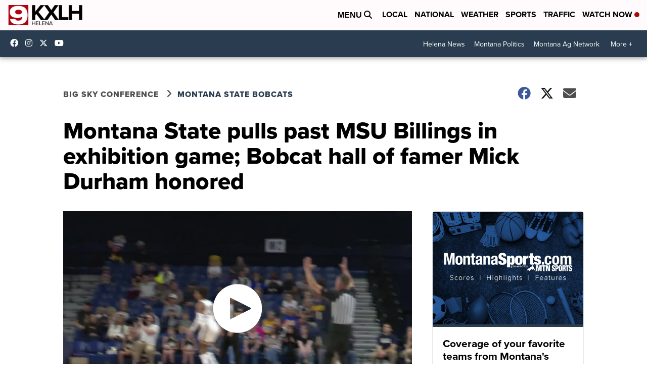

--- FILE ---
content_type: application/javascript; charset=utf-8
request_url: https://fundingchoicesmessages.google.com/f/AGSKWxWHHmiLxDOlv4kJbWNp2BZijtnJKzXOAYH1QyUjieOLXj_q7i0rjU6YsCrsvvSk4-Z8XRnppjZ4Qr5Tvx3X9pnDNYWjHAXflUaQBOHtD_ZVZDl1PNz0nVu6fNmHUo_8y1hRIdaI3K-9jbek7-3CZ8BzDXZ9MI4mZszwCM_ncawgGElmuw7EbDlfA4iK/_/adcontainer?.is/ads//ads/scriptinject./admicro2./iframeads.
body_size: -1290
content:
window['f2a864aa-ee69-48cd-8567-500a9333117a'] = true;